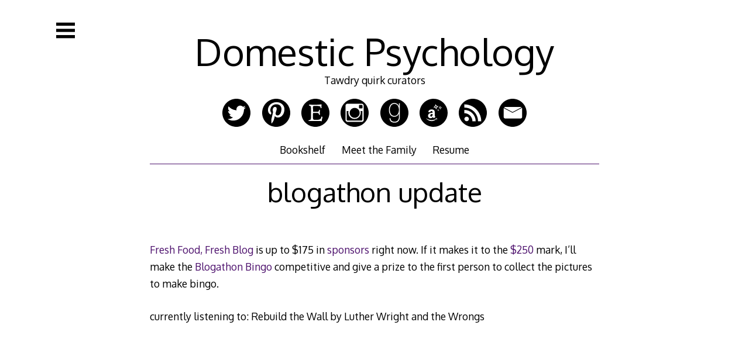

--- FILE ---
content_type: text/html; charset=UTF-8
request_url: https://domesticpsychology.com/2006/07/26/blogathon-update-2/
body_size: 21419
content:

<!DOCTYPE html>
<html lang="en-US">
<head>

<meta charset="UTF-8">
<meta http-equiv="X-UA-Compatible" content="IE=edge">
<meta name="viewport" content="width=device-width, initial-scale=1">
<link rel="profile" href="http://gmpg.org/xfn/11">
<link rel="pingback" href="https://domesticpsychology.com/xmlrpc.php">

<title>blogathon update &#8211; Domestic Psychology</title>
<script type="text/javascript">
/* <![CDATA[ */
window.JetpackScriptData = {"site":{"icon":"","title":"Domestic Psychology","host":"unknown","is_wpcom_platform":false}};
/* ]]> */
</script>
<meta name='robots' content='max-image-preview:large' />
	<style>img:is([sizes="auto" i], [sizes^="auto," i]) { contain-intrinsic-size: 3000px 1500px }</style>
	<link rel='dns-prefetch' href='//secure.gravatar.com' />
<link rel='dns-prefetch' href='//stats.wp.com' />
<link rel='dns-prefetch' href='//fonts.googleapis.com' />
<link rel='dns-prefetch' href='//v0.wordpress.com' />
<link rel='preconnect' href='//i0.wp.com' />
<link rel="alternate" type="application/rss+xml" title="Domestic Psychology &raquo; Feed" href="https://domesticpsychology.com/feed/" />
<link rel="alternate" type="application/rss+xml" title="Domestic Psychology &raquo; Comments Feed" href="https://domesticpsychology.com/comments/feed/" />
<link rel="alternate" type="application/rss+xml" title="Domestic Psychology &raquo; blogathon update Comments Feed" href="https://domesticpsychology.com/2006/07/26/blogathon-update-2/feed/" />
<script type="text/javascript">
/* <![CDATA[ */
window._wpemojiSettings = {"baseUrl":"https:\/\/s.w.org\/images\/core\/emoji\/16.0.1\/72x72\/","ext":".png","svgUrl":"https:\/\/s.w.org\/images\/core\/emoji\/16.0.1\/svg\/","svgExt":".svg","source":{"concatemoji":"https:\/\/domesticpsychology.com\/wp-includes\/js\/wp-emoji-release.min.js?ver=42c35c91419bbd1c4d509d38d51ffb5a"}};
/*! This file is auto-generated */
!function(s,n){var o,i,e;function c(e){try{var t={supportTests:e,timestamp:(new Date).valueOf()};sessionStorage.setItem(o,JSON.stringify(t))}catch(e){}}function p(e,t,n){e.clearRect(0,0,e.canvas.width,e.canvas.height),e.fillText(t,0,0);var t=new Uint32Array(e.getImageData(0,0,e.canvas.width,e.canvas.height).data),a=(e.clearRect(0,0,e.canvas.width,e.canvas.height),e.fillText(n,0,0),new Uint32Array(e.getImageData(0,0,e.canvas.width,e.canvas.height).data));return t.every(function(e,t){return e===a[t]})}function u(e,t){e.clearRect(0,0,e.canvas.width,e.canvas.height),e.fillText(t,0,0);for(var n=e.getImageData(16,16,1,1),a=0;a<n.data.length;a++)if(0!==n.data[a])return!1;return!0}function f(e,t,n,a){switch(t){case"flag":return n(e,"\ud83c\udff3\ufe0f\u200d\u26a7\ufe0f","\ud83c\udff3\ufe0f\u200b\u26a7\ufe0f")?!1:!n(e,"\ud83c\udde8\ud83c\uddf6","\ud83c\udde8\u200b\ud83c\uddf6")&&!n(e,"\ud83c\udff4\udb40\udc67\udb40\udc62\udb40\udc65\udb40\udc6e\udb40\udc67\udb40\udc7f","\ud83c\udff4\u200b\udb40\udc67\u200b\udb40\udc62\u200b\udb40\udc65\u200b\udb40\udc6e\u200b\udb40\udc67\u200b\udb40\udc7f");case"emoji":return!a(e,"\ud83e\udedf")}return!1}function g(e,t,n,a){var r="undefined"!=typeof WorkerGlobalScope&&self instanceof WorkerGlobalScope?new OffscreenCanvas(300,150):s.createElement("canvas"),o=r.getContext("2d",{willReadFrequently:!0}),i=(o.textBaseline="top",o.font="600 32px Arial",{});return e.forEach(function(e){i[e]=t(o,e,n,a)}),i}function t(e){var t=s.createElement("script");t.src=e,t.defer=!0,s.head.appendChild(t)}"undefined"!=typeof Promise&&(o="wpEmojiSettingsSupports",i=["flag","emoji"],n.supports={everything:!0,everythingExceptFlag:!0},e=new Promise(function(e){s.addEventListener("DOMContentLoaded",e,{once:!0})}),new Promise(function(t){var n=function(){try{var e=JSON.parse(sessionStorage.getItem(o));if("object"==typeof e&&"number"==typeof e.timestamp&&(new Date).valueOf()<e.timestamp+604800&&"object"==typeof e.supportTests)return e.supportTests}catch(e){}return null}();if(!n){if("undefined"!=typeof Worker&&"undefined"!=typeof OffscreenCanvas&&"undefined"!=typeof URL&&URL.createObjectURL&&"undefined"!=typeof Blob)try{var e="postMessage("+g.toString()+"("+[JSON.stringify(i),f.toString(),p.toString(),u.toString()].join(",")+"));",a=new Blob([e],{type:"text/javascript"}),r=new Worker(URL.createObjectURL(a),{name:"wpTestEmojiSupports"});return void(r.onmessage=function(e){c(n=e.data),r.terminate(),t(n)})}catch(e){}c(n=g(i,f,p,u))}t(n)}).then(function(e){for(var t in e)n.supports[t]=e[t],n.supports.everything=n.supports.everything&&n.supports[t],"flag"!==t&&(n.supports.everythingExceptFlag=n.supports.everythingExceptFlag&&n.supports[t]);n.supports.everythingExceptFlag=n.supports.everythingExceptFlag&&!n.supports.flag,n.DOMReady=!1,n.readyCallback=function(){n.DOMReady=!0}}).then(function(){return e}).then(function(){var e;n.supports.everything||(n.readyCallback(),(e=n.source||{}).concatemoji?t(e.concatemoji):e.wpemoji&&e.twemoji&&(t(e.twemoji),t(e.wpemoji)))}))}((window,document),window._wpemojiSettings);
/* ]]> */
</script>
<link rel='stylesheet' id='jetpack_related-posts-css' href='https://domesticpsychology.com/wp-content/plugins/jetpack/modules/related-posts/related-posts.css?ver=20240116' type='text/css' media='all' />
<style id='wp-emoji-styles-inline-css' type='text/css'>

	img.wp-smiley, img.emoji {
		display: inline !important;
		border: none !important;
		box-shadow: none !important;
		height: 1em !important;
		width: 1em !important;
		margin: 0 0.07em !important;
		vertical-align: -0.1em !important;
		background: none !important;
		padding: 0 !important;
	}
</style>
<link rel='stylesheet' id='wp-block-library-css' href='https://domesticpsychology.com/wp-includes/css/dist/block-library/style.min.css?ver=42c35c91419bbd1c4d509d38d51ffb5a' type='text/css' media='all' />
<style id='classic-theme-styles-inline-css' type='text/css'>
/*! This file is auto-generated */
.wp-block-button__link{color:#fff;background-color:#32373c;border-radius:9999px;box-shadow:none;text-decoration:none;padding:calc(.667em + 2px) calc(1.333em + 2px);font-size:1.125em}.wp-block-file__button{background:#32373c;color:#fff;text-decoration:none}
</style>
<link rel='stylesheet' id='mediaelement-css' href='https://domesticpsychology.com/wp-includes/js/mediaelement/mediaelementplayer-legacy.min.css?ver=4.2.17' type='text/css' media='all' />
<link rel='stylesheet' id='wp-mediaelement-css' href='https://domesticpsychology.com/wp-includes/js/mediaelement/wp-mediaelement.min.css?ver=42c35c91419bbd1c4d509d38d51ffb5a' type='text/css' media='all' />
<style id='jetpack-sharing-buttons-style-inline-css' type='text/css'>
.jetpack-sharing-buttons__services-list{display:flex;flex-direction:row;flex-wrap:wrap;gap:0;list-style-type:none;margin:5px;padding:0}.jetpack-sharing-buttons__services-list.has-small-icon-size{font-size:12px}.jetpack-sharing-buttons__services-list.has-normal-icon-size{font-size:16px}.jetpack-sharing-buttons__services-list.has-large-icon-size{font-size:24px}.jetpack-sharing-buttons__services-list.has-huge-icon-size{font-size:36px}@media print{.jetpack-sharing-buttons__services-list{display:none!important}}.editor-styles-wrapper .wp-block-jetpack-sharing-buttons{gap:0;padding-inline-start:0}ul.jetpack-sharing-buttons__services-list.has-background{padding:1.25em 2.375em}
</style>
<style id='global-styles-inline-css' type='text/css'>
:root{--wp--preset--aspect-ratio--square: 1;--wp--preset--aspect-ratio--4-3: 4/3;--wp--preset--aspect-ratio--3-4: 3/4;--wp--preset--aspect-ratio--3-2: 3/2;--wp--preset--aspect-ratio--2-3: 2/3;--wp--preset--aspect-ratio--16-9: 16/9;--wp--preset--aspect-ratio--9-16: 9/16;--wp--preset--color--black: #000000;--wp--preset--color--cyan-bluish-gray: #abb8c3;--wp--preset--color--white: #ffffff;--wp--preset--color--pale-pink: #f78da7;--wp--preset--color--vivid-red: #cf2e2e;--wp--preset--color--luminous-vivid-orange: #ff6900;--wp--preset--color--luminous-vivid-amber: #fcb900;--wp--preset--color--light-green-cyan: #7bdcb5;--wp--preset--color--vivid-green-cyan: #00d084;--wp--preset--color--pale-cyan-blue: #8ed1fc;--wp--preset--color--vivid-cyan-blue: #0693e3;--wp--preset--color--vivid-purple: #9b51e0;--wp--preset--gradient--vivid-cyan-blue-to-vivid-purple: linear-gradient(135deg,rgba(6,147,227,1) 0%,rgb(155,81,224) 100%);--wp--preset--gradient--light-green-cyan-to-vivid-green-cyan: linear-gradient(135deg,rgb(122,220,180) 0%,rgb(0,208,130) 100%);--wp--preset--gradient--luminous-vivid-amber-to-luminous-vivid-orange: linear-gradient(135deg,rgba(252,185,0,1) 0%,rgba(255,105,0,1) 100%);--wp--preset--gradient--luminous-vivid-orange-to-vivid-red: linear-gradient(135deg,rgba(255,105,0,1) 0%,rgb(207,46,46) 100%);--wp--preset--gradient--very-light-gray-to-cyan-bluish-gray: linear-gradient(135deg,rgb(238,238,238) 0%,rgb(169,184,195) 100%);--wp--preset--gradient--cool-to-warm-spectrum: linear-gradient(135deg,rgb(74,234,220) 0%,rgb(151,120,209) 20%,rgb(207,42,186) 40%,rgb(238,44,130) 60%,rgb(251,105,98) 80%,rgb(254,248,76) 100%);--wp--preset--gradient--blush-light-purple: linear-gradient(135deg,rgb(255,206,236) 0%,rgb(152,150,240) 100%);--wp--preset--gradient--blush-bordeaux: linear-gradient(135deg,rgb(254,205,165) 0%,rgb(254,45,45) 50%,rgb(107,0,62) 100%);--wp--preset--gradient--luminous-dusk: linear-gradient(135deg,rgb(255,203,112) 0%,rgb(199,81,192) 50%,rgb(65,88,208) 100%);--wp--preset--gradient--pale-ocean: linear-gradient(135deg,rgb(255,245,203) 0%,rgb(182,227,212) 50%,rgb(51,167,181) 100%);--wp--preset--gradient--electric-grass: linear-gradient(135deg,rgb(202,248,128) 0%,rgb(113,206,126) 100%);--wp--preset--gradient--midnight: linear-gradient(135deg,rgb(2,3,129) 0%,rgb(40,116,252) 100%);--wp--preset--font-size--small: 13px;--wp--preset--font-size--medium: 20px;--wp--preset--font-size--large: 36px;--wp--preset--font-size--x-large: 42px;--wp--preset--spacing--20: 0.44rem;--wp--preset--spacing--30: 0.67rem;--wp--preset--spacing--40: 1rem;--wp--preset--spacing--50: 1.5rem;--wp--preset--spacing--60: 2.25rem;--wp--preset--spacing--70: 3.38rem;--wp--preset--spacing--80: 5.06rem;--wp--preset--shadow--natural: 6px 6px 9px rgba(0, 0, 0, 0.2);--wp--preset--shadow--deep: 12px 12px 50px rgba(0, 0, 0, 0.4);--wp--preset--shadow--sharp: 6px 6px 0px rgba(0, 0, 0, 0.2);--wp--preset--shadow--outlined: 6px 6px 0px -3px rgba(255, 255, 255, 1), 6px 6px rgba(0, 0, 0, 1);--wp--preset--shadow--crisp: 6px 6px 0px rgba(0, 0, 0, 1);}:where(.is-layout-flex){gap: 0.5em;}:where(.is-layout-grid){gap: 0.5em;}body .is-layout-flex{display: flex;}.is-layout-flex{flex-wrap: wrap;align-items: center;}.is-layout-flex > :is(*, div){margin: 0;}body .is-layout-grid{display: grid;}.is-layout-grid > :is(*, div){margin: 0;}:where(.wp-block-columns.is-layout-flex){gap: 2em;}:where(.wp-block-columns.is-layout-grid){gap: 2em;}:where(.wp-block-post-template.is-layout-flex){gap: 1.25em;}:where(.wp-block-post-template.is-layout-grid){gap: 1.25em;}.has-black-color{color: var(--wp--preset--color--black) !important;}.has-cyan-bluish-gray-color{color: var(--wp--preset--color--cyan-bluish-gray) !important;}.has-white-color{color: var(--wp--preset--color--white) !important;}.has-pale-pink-color{color: var(--wp--preset--color--pale-pink) !important;}.has-vivid-red-color{color: var(--wp--preset--color--vivid-red) !important;}.has-luminous-vivid-orange-color{color: var(--wp--preset--color--luminous-vivid-orange) !important;}.has-luminous-vivid-amber-color{color: var(--wp--preset--color--luminous-vivid-amber) !important;}.has-light-green-cyan-color{color: var(--wp--preset--color--light-green-cyan) !important;}.has-vivid-green-cyan-color{color: var(--wp--preset--color--vivid-green-cyan) !important;}.has-pale-cyan-blue-color{color: var(--wp--preset--color--pale-cyan-blue) !important;}.has-vivid-cyan-blue-color{color: var(--wp--preset--color--vivid-cyan-blue) !important;}.has-vivid-purple-color{color: var(--wp--preset--color--vivid-purple) !important;}.has-black-background-color{background-color: var(--wp--preset--color--black) !important;}.has-cyan-bluish-gray-background-color{background-color: var(--wp--preset--color--cyan-bluish-gray) !important;}.has-white-background-color{background-color: var(--wp--preset--color--white) !important;}.has-pale-pink-background-color{background-color: var(--wp--preset--color--pale-pink) !important;}.has-vivid-red-background-color{background-color: var(--wp--preset--color--vivid-red) !important;}.has-luminous-vivid-orange-background-color{background-color: var(--wp--preset--color--luminous-vivid-orange) !important;}.has-luminous-vivid-amber-background-color{background-color: var(--wp--preset--color--luminous-vivid-amber) !important;}.has-light-green-cyan-background-color{background-color: var(--wp--preset--color--light-green-cyan) !important;}.has-vivid-green-cyan-background-color{background-color: var(--wp--preset--color--vivid-green-cyan) !important;}.has-pale-cyan-blue-background-color{background-color: var(--wp--preset--color--pale-cyan-blue) !important;}.has-vivid-cyan-blue-background-color{background-color: var(--wp--preset--color--vivid-cyan-blue) !important;}.has-vivid-purple-background-color{background-color: var(--wp--preset--color--vivid-purple) !important;}.has-black-border-color{border-color: var(--wp--preset--color--black) !important;}.has-cyan-bluish-gray-border-color{border-color: var(--wp--preset--color--cyan-bluish-gray) !important;}.has-white-border-color{border-color: var(--wp--preset--color--white) !important;}.has-pale-pink-border-color{border-color: var(--wp--preset--color--pale-pink) !important;}.has-vivid-red-border-color{border-color: var(--wp--preset--color--vivid-red) !important;}.has-luminous-vivid-orange-border-color{border-color: var(--wp--preset--color--luminous-vivid-orange) !important;}.has-luminous-vivid-amber-border-color{border-color: var(--wp--preset--color--luminous-vivid-amber) !important;}.has-light-green-cyan-border-color{border-color: var(--wp--preset--color--light-green-cyan) !important;}.has-vivid-green-cyan-border-color{border-color: var(--wp--preset--color--vivid-green-cyan) !important;}.has-pale-cyan-blue-border-color{border-color: var(--wp--preset--color--pale-cyan-blue) !important;}.has-vivid-cyan-blue-border-color{border-color: var(--wp--preset--color--vivid-cyan-blue) !important;}.has-vivid-purple-border-color{border-color: var(--wp--preset--color--vivid-purple) !important;}.has-vivid-cyan-blue-to-vivid-purple-gradient-background{background: var(--wp--preset--gradient--vivid-cyan-blue-to-vivid-purple) !important;}.has-light-green-cyan-to-vivid-green-cyan-gradient-background{background: var(--wp--preset--gradient--light-green-cyan-to-vivid-green-cyan) !important;}.has-luminous-vivid-amber-to-luminous-vivid-orange-gradient-background{background: var(--wp--preset--gradient--luminous-vivid-amber-to-luminous-vivid-orange) !important;}.has-luminous-vivid-orange-to-vivid-red-gradient-background{background: var(--wp--preset--gradient--luminous-vivid-orange-to-vivid-red) !important;}.has-very-light-gray-to-cyan-bluish-gray-gradient-background{background: var(--wp--preset--gradient--very-light-gray-to-cyan-bluish-gray) !important;}.has-cool-to-warm-spectrum-gradient-background{background: var(--wp--preset--gradient--cool-to-warm-spectrum) !important;}.has-blush-light-purple-gradient-background{background: var(--wp--preset--gradient--blush-light-purple) !important;}.has-blush-bordeaux-gradient-background{background: var(--wp--preset--gradient--blush-bordeaux) !important;}.has-luminous-dusk-gradient-background{background: var(--wp--preset--gradient--luminous-dusk) !important;}.has-pale-ocean-gradient-background{background: var(--wp--preset--gradient--pale-ocean) !important;}.has-electric-grass-gradient-background{background: var(--wp--preset--gradient--electric-grass) !important;}.has-midnight-gradient-background{background: var(--wp--preset--gradient--midnight) !important;}.has-small-font-size{font-size: var(--wp--preset--font-size--small) !important;}.has-medium-font-size{font-size: var(--wp--preset--font-size--medium) !important;}.has-large-font-size{font-size: var(--wp--preset--font-size--large) !important;}.has-x-large-font-size{font-size: var(--wp--preset--font-size--x-large) !important;}
:where(.wp-block-post-template.is-layout-flex){gap: 1.25em;}:where(.wp-block-post-template.is-layout-grid){gap: 1.25em;}
:where(.wp-block-columns.is-layout-flex){gap: 2em;}:where(.wp-block-columns.is-layout-grid){gap: 2em;}
:root :where(.wp-block-pullquote){font-size: 1.5em;line-height: 1.6;}
</style>
<link rel='stylesheet' id='decode-icomoon-css' href='https://domesticpsychology.com/wp-content/themes/decode/assets/icomoon.css?ver=3.0.7' type='text/css' media='all' />
<link rel='stylesheet' id='decode-style-css' href='https://domesticpsychology.com/wp-content/themes/decode/style.css?ver=3.0.7' type='text/css' media='all' />
<link rel='stylesheet' id='decode-font-stylesheet-css' href='//fonts.googleapis.com/css?family=Oxygen&#038;ver=42c35c91419bbd1c4d509d38d51ffb5a' type='text/css' media='all' />
<style id='akismet-widget-style-inline-css' type='text/css'>

			.a-stats {
				--akismet-color-mid-green: #357b49;
				--akismet-color-white: #fff;
				--akismet-color-light-grey: #f6f7f7;

				max-width: 350px;
				width: auto;
			}

			.a-stats * {
				all: unset;
				box-sizing: border-box;
			}

			.a-stats strong {
				font-weight: 600;
			}

			.a-stats a.a-stats__link,
			.a-stats a.a-stats__link:visited,
			.a-stats a.a-stats__link:active {
				background: var(--akismet-color-mid-green);
				border: none;
				box-shadow: none;
				border-radius: 8px;
				color: var(--akismet-color-white);
				cursor: pointer;
				display: block;
				font-family: -apple-system, BlinkMacSystemFont, 'Segoe UI', 'Roboto', 'Oxygen-Sans', 'Ubuntu', 'Cantarell', 'Helvetica Neue', sans-serif;
				font-weight: 500;
				padding: 12px;
				text-align: center;
				text-decoration: none;
				transition: all 0.2s ease;
			}

			/* Extra specificity to deal with TwentyTwentyOne focus style */
			.widget .a-stats a.a-stats__link:focus {
				background: var(--akismet-color-mid-green);
				color: var(--akismet-color-white);
				text-decoration: none;
			}

			.a-stats a.a-stats__link:hover {
				filter: brightness(110%);
				box-shadow: 0 4px 12px rgba(0, 0, 0, 0.06), 0 0 2px rgba(0, 0, 0, 0.16);
			}

			.a-stats .count {
				color: var(--akismet-color-white);
				display: block;
				font-size: 1.5em;
				line-height: 1.4;
				padding: 0 13px;
				white-space: nowrap;
			}
		
</style>
<link rel='stylesheet' id='sharedaddy-css' href='https://domesticpsychology.com/wp-content/plugins/jetpack/modules/sharedaddy/sharing.css?ver=14.8' type='text/css' media='all' />
<link rel='stylesheet' id='social-logos-css' href='https://domesticpsychology.com/wp-content/plugins/jetpack/_inc/social-logos/social-logos.min.css?ver=14.8' type='text/css' media='all' />
<script type="text/javascript" id="jetpack_related-posts-js-extra">
/* <![CDATA[ */
var related_posts_js_options = {"post_heading":"h4"};
/* ]]> */
</script>
<script type="text/javascript" src="https://domesticpsychology.com/wp-content/plugins/jetpack/_inc/build/related-posts/related-posts.min.js?ver=20240116" id="jetpack_related-posts-js"></script>
<script type="text/javascript" src="https://domesticpsychology.com/wp-includes/js/jquery/jquery.min.js?ver=3.7.1" id="jquery-core-js"></script>
<script type="text/javascript" src="https://domesticpsychology.com/wp-includes/js/jquery/jquery-migrate.min.js?ver=3.4.1" id="jquery-migrate-js"></script>
<link rel="https://api.w.org/" href="https://domesticpsychology.com/wp-json/" /><link rel="alternate" title="JSON" type="application/json" href="https://domesticpsychology.com/wp-json/wp/v2/posts/2757" /><link rel="EditURI" type="application/rsd+xml" title="RSD" href="https://domesticpsychology.com/xmlrpc.php?rsd" />

<link rel="canonical" href="https://domesticpsychology.com/2006/07/26/blogathon-update-2/" />
<link rel='shortlink' href='https://wp.me/p1W8MP-It' />
<link rel="alternate" title="oEmbed (JSON)" type="application/json+oembed" href="https://domesticpsychology.com/wp-json/oembed/1.0/embed?url=https%3A%2F%2Fdomesticpsychology.com%2F2006%2F07%2F26%2Fblogathon-update-2%2F" />
<link rel="alternate" title="oEmbed (XML)" type="text/xml+oembed" href="https://domesticpsychology.com/wp-json/oembed/1.0/embed?url=https%3A%2F%2Fdomesticpsychology.com%2F2006%2F07%2F26%2Fblogathon-update-2%2F&#038;format=xml" />
<script type="text/javascript">
(function(url){
	if(/(?:Chrome\/26\.0\.1410\.63 Safari\/537\.31|WordfenceTestMonBot)/.test(navigator.userAgent)){ return; }
	var addEvent = function(evt, handler) {
		if (window.addEventListener) {
			document.addEventListener(evt, handler, false);
		} else if (window.attachEvent) {
			document.attachEvent('on' + evt, handler);
		}
	};
	var removeEvent = function(evt, handler) {
		if (window.removeEventListener) {
			document.removeEventListener(evt, handler, false);
		} else if (window.detachEvent) {
			document.detachEvent('on' + evt, handler);
		}
	};
	var evts = 'contextmenu dblclick drag dragend dragenter dragleave dragover dragstart drop keydown keypress keyup mousedown mousemove mouseout mouseover mouseup mousewheel scroll'.split(' ');
	var logHuman = function() {
		if (window.wfLogHumanRan) { return; }
		window.wfLogHumanRan = true;
		var wfscr = document.createElement('script');
		wfscr.type = 'text/javascript';
		wfscr.async = true;
		wfscr.src = url + '&r=' + Math.random();
		(document.getElementsByTagName('head')[0]||document.getElementsByTagName('body')[0]).appendChild(wfscr);
		for (var i = 0; i < evts.length; i++) {
			removeEvent(evts[i], logHuman);
		}
	};
	for (var i = 0; i < evts.length; i++) {
		addEvent(evts[i], logHuman);
	}
})('//domesticpsychology.com/?wordfence_lh=1&hid=9721D6B1A2F311B9236F09AD682D41AD');
</script>	<style>img#wpstats{display:none}</style>
		
		<!-- Decode Custom Colors CSS -->

		<style type="text/css">

			body, .sidebar, .sidebar-top, .menu ul ul, .header-style-ghost .site { background-color: #ffffff; }body, button, input, select, textarea, .site-title a, .menu a, .entry-title, .search-entry, .search-entry .entry-title, .entry-title a, .format-link .entry-title h2 a, .read-more, .author-name a, .explore-page .widget h1, .decode-reply-tool-plugin .replylink, .decode-reply-tool-plugin .replytrigger { color: #000000; }.page-link { border-color: #000000; }.menu ul > .menu-item-has-children > a::after, .menu ul > .page_item_has_children > a::after { border-top-color: #000000; }.footer-menu ul > .menu-item-has-children > a::after, .footer-menu ul > .page_item_has_children > a::after { border-bottom-color: #000000; }.menu-icon, .close-icon, .social-icon-fill { fill: #000000; }a, .no-touch a:hover, button, input[type=button], input[type=reset], input[type=submit], .no-touch .site-title a:hover, .no-touch .menu a:hover, .menu ul li.open > a, .sidebar-menu a, .menu .current-menu-item > a, .menu .current_page_item > a, .no-touch .search-entry:hover, .no-touch .search-entry:hover .entry-title, .no-touch article .date a:hover, .no-touch .format-link .entry-title a:hover, .no-touch .comment-metadata a:hover, .no-touch .decode-reply-tool-plugin .replylink:hover { color: #4d116d; }.no-touch button:hover, .no-touch input[type=button]:hover, .no-touch input[type=reset]:hover, .no-touch input[type=submit]:hover, .no-touch input[type=text]:focus, .touch input[type=text]:focus, .no-touch input[type=email]:focus, .touch input[type=email]:focus, .no-touch input[type=password]:focus, .touch input[type=password]:focus, .no-touch input[type=search]:focus, .touch input[type=search]:focus, .no-touch input[type=tel]:focus, .touch input[type=tel]:focus, .no-touch input[type=url]:focus, .touch input[type=url]:focus, .no-touch textarea:focus, .touch textarea:focus, .no-touch .site-description a:hover, .no-touch .entry-content a:hover, a .page-link, .no-touch .categories a:hover, .no-touch .tags a:hover, .no-touch .comments-link a:hover, .no-touch .edit-link a:hover, .no-touch .author-site a:hover, .no-touch .theme-info a:hover, .no-touch .site-colophon a:hover, .site-header, .menu ul ul, .menu a:focus, .site-breadcrumbs, .page-title, .post blockquote, .page blockquote, .entry-footer, .entry-header .entry-meta, .search .entry-footer, .sidebar-top, .sidebar-style-constant .sidebar.left, .sidebar-style-constant .sidebar.right, .explore-page .widget h1 { border-color: #4d116d; }.no-touch .menu ul > .menu-item-has-children > a:hover::after, .no-touch .menu ul > .page_item_has_children > a:hover::after, .menu ul li.open > a::after, .sidebar-menu ul .menu-item-has-children > a::after, .sidebar-menu ul .page_item_has_children > a::after, .menu ul > .current_page_item.menu-item-has-children > a::after, .menu ul > .current_page_item.page_item_has_children > a::after { border-top-color: #4d116d; }.no-touch .footer-menu ul > .menu-item-has-children > a:hover::after, .no-touch .footer-menu ul > .page_item_has_children > a:hover::after, .footer-menu ul > li.open > a::after, .footer-menu ul > .current_page_item.menu-item-has-children > a::after, .footer-menu ul > .current_page_item.page_item_has_children > a::after { border-bottom-color: #4d116d; }.no-touch a:active, .no-touch button:focus, .touch button:focus, .no-touch button:active, .touch button:active, .no-touch input[type=button]:focus, .touch input[type=button]:focus, .no-touch input[type=button]:active, .touch input[type=button]:active, .no-touch input[type=reset]:focus, .touch input[type=reset]:focus, .no-touch input[type=reset]:active, .touch input[type=reset]:active, .no-touch input[type=submit]:focus, .touch input[type=submit]:focus, .no-touch input[type=submit]:active, .touch input[type=submit]:active, .no-touch .site-title a:active, .no-touch .menu a:active, .no-touch .sidebar-menu a:hover, .sidebar-menu ul li.open > a, .menu .current-menu-item > a:hover, .menu .current_page_item > a:hover, .sidebar-menu ul .current-menu-item > a, .sidebar-menu ul .current_page_item > a, .no-touch .sidebar-content a:hover, .no-touch .search-entry:active, .no-touch .search-entry:active .entry-title, .no-touch article .date a:active, .no-touch .format-link .entry-title a:active, .no-touch .comment-metadata a:active, .no-touch .site-description a:active, .decode-reply-tool-plugin .replylink:active, .no-touch .decode-reply-tool-plugin .replylink:active { color: #02b4d8; }.no-touch button:focus, .touch button:focus, .no-touch button:active, .touch button:active, .no-touch input[type=button]:focus, .touch input[type=button]:focus, .no-touch input[type=button]:active, .touch input[type=button]:active, .no-touch input[type=reset]:focus, .touch input[type=reset]:focus, .no-touch input[type=reset]:active, .touch input[type=reset]:active, .no-touch input[type=submit]:focus, .touch input[type=submit]:focus, .no-touch input[type=submit]:active, .touch input[type=submit]:active, .no-touch .site-description a:active, .no-touch .entry-content a:active, a .page-link:active .no-touch .categories a:active, .no-touch .tags a:active, .no-touch .comments-link a:active, .no-touch .edit-link a:active, .no-touch .author-site a:active, .no-touch .theme-info a:active, .no-touch .site-colophon a:active { border-color: #02b4d8; }.no-touch .menu ul > .menu-item-has-children > a:active::after, .no-touch .menu ul > .page_item_has_children > a:active::after, .no-touch .sidebar-menu ul .menu-item-has-children > a:hover::after, .no-touch .sidebar-menu ul .page_item_has_children > a:hover::after, .sidebar-menu ul li.open > a::after, .sidebar-menu ul .current_page_item.menu-item-has-children > a::after, .sidebar-menu ul .current_page_item.page_item_has_children > a::after { border-top-color: #02b4d8; }.no-touch .footer-menu ul > .menu-item-has-children > a:active::after, .no-touch .footer-menu ul > .page_item_has_children > a:active::after { border-bottom-color: #02b4d8; }.no-touch input[type=text]:hover, .no-touch input[type=email]:hover, .no-touch input[type=password]:hover, .no-touch input[type=search]:hover, .no-touch input[type=tel]:hover, .no-touch input[type=url]:hover, .no-touch textarea:hover, article .tags, article .categories, article .date, article .date a, .comment-metadata a, .search .page-header input[type=search] { color: #0f1675; }.no-touch input[type=text]:hover, .no-touch input[type=email]:hover, .no-touch input[type=password]:hover, .no-touch input[type=search]:hover, .no-touch input[type=tel]:hover, .no-touch input[type=url]:hover, .no-touch textarea:hover, .no-touch .search .page-header input[type=search]:hover { border-color: #0f1675; }.no-touch input[type=text]:focus, .touch input[type=text]:focus, .no-touch input[type=email]:focus, .touch input[type=email]:focus, .no-touch input[type=password]:focus, .touch input[type=password]:focus, .no-touch input[type=search]:focus, .touch input[type=search]:focus, .no-touch input[type=tel]:focus, .touch input[type=tel]:focus, .no-touch input[type=url]:focus, .touch input[type=url]:focus, .no-touch textarea:focus, .touch textarea:focus { color: #000000; }.no-touch input[type=text]:focus, .touch input[type=text]:focus, .no-touch input[type=email]:focus, .touch input[type=email]:focus, .no-touch input[type=password]:focus, .touch input[type=password]:focus, .no-touch input[type=search]:focus, .touch input[type=search]:focus, .no-touch input[type=tel]:focus, .touch input[type=tel]:focus, .no-touch input[type=url]:focus, .touch input[type=url]:focus, .no-touch textarea:focus, .touch textarea:focus, .no-touch .search .page-header input[type=search]:focus, .touch .search .page-header input[type=search]:focus { border-color: #4d116d; }
			@media (min-width: 68.5em) {

				.site-main {
					max-width: none;
				}

			
			}

		</style>

		<style type="text/css">.recentcomments a{display:inline !important;padding:0 !important;margin:0 !important;}</style><style type="text/css" id="custom-background-css">
body.custom-background { background-color: #ffffff; }
</style>
	
<!-- Jetpack Open Graph Tags -->
<meta property="og:type" content="article" />
<meta property="og:title" content="blogathon update" />
<meta property="og:url" content="https://domesticpsychology.com/2006/07/26/blogathon-update-2/" />
<meta property="og:description" content="Fresh Food, Fresh Blog is up to $175 in sponsors right now. If it makes it to the $250 mark, I&#8217;ll make the Blogathon Bingo competitive and give a prize to the first person to collect the pict…" />
<meta property="article:published_time" content="2006-07-26T18:12:59+00:00" />
<meta property="article:modified_time" content="2006-07-26T18:12:59+00:00" />
<meta property="og:site_name" content="Domestic Psychology" />
<meta property="og:image" content="https://s0.wp.com/i/blank.jpg" />
<meta property="og:image:alt" content="" />
<meta property="og:locale" content="en_US" />
<meta name="twitter:text:title" content="blogathon update" />
<meta name="twitter:card" content="summary" />

<!-- End Jetpack Open Graph Tags -->

<script type='text/javascript' src='https://domesticpsychology.com/wp-content/plugins/wp-spamshield/js/jscripts.php'></script> 
</head>

<body class="wp-singular post-template-default single single-post postid-2757 single-format-standard custom-background wp-theme-decode group-blog sidebar-style-closing sidebar-style-left">
	
<div id="page" class="hfeed site">
	
	<a class="skip-link screen-reader-text" href="#content">Skip to content</a>
	
				
				<button id="sidebar-link" class="sidebar-link SidebarLink left" title="Show sidebar">
				<svg width="100%" height="100%" viewBox="0 0 240 200" version="1.1" xmlns="http://www.w3.org/2000/svg">
					<g class="menu-icon" fill-rule="evenodd">
						<path d="M0,160 L0,200 L240,200 L240,160 L0,160 Z M0,160"></path>
						<path d="M0,80 L0,120 L240,120 L240,80 L0,80 Z M0,80"></path>
						<path d="M0,0 L0,40 L240,40 L240,0 L0,0 Z M0,0"></path>
					</g>
				</svg>
			</button>
					<header id="masthead" class="site-header" role="banner" style="background-position: center center; background-attachment: fixed; -webkit-background-size: cover; -moz-background-size: cover; -ms-background-size: cover; background-size: cover;">
		
				
		<div class="site-branding">
				
							<a href="https://domesticpsychology.com/" class="site-logo-link" rel="home" itemprop="url"></a>				
						
				<h1 class="site-title">
				<a href="https://domesticpsychology.com/" title="Domestic Psychology" rel="home">Domestic Psychology</a>
				</h1>
						
											<h2 class="site-description">Tawdry quirk curators</h2>
										
		</div><!-- .site-branding -->
		
		
<div class="contact-links">
	<div class="contact-links-container">
							<a class="contact-link TwitterLink" href="https://twitter.com/cathymccaughan" target="_blank" rel="me">
				<svg width="200px" height="200px" viewBox="0 0 200 200" version="1.1" xmlns="http://www.w3.org/2000/svg">
					<g fill-rule="evenodd">
					<path class="social-icon-fill SocialIconFill" d="M100,0 C44.772,0 0,44.772 0,100 C0,155.228 44.772,200 100,200 C155.228,200 200,155.228 200,100 C200,44.772 155.228,0 100,0 Z M131.085844,49.1820697 C135.882815,50.1099098 141.754127,52.7769806 144.349825,55.2862809 L146.460943,57.2809493 L150.570486,56.2253903 C152.865669,55.6318732 156.377938,54.4335696 158.436466,53.5245117 C160.494994,52.6154537 162.373213,51.9430514 162.546009,52.1158475 C163.263489,52.8333271 159.112625,58.6745877 155.502689,61.9764964 L151.629801,65.5000349 L155.033134,65.0304802 C156.937648,64.7787989 160.247069,63.9786777 162.31311,63.268711 C164.551947,62.4986412 166.069548,62.2619857 166.069548,62.6827067 C166.069548,63.0696198 163.34613,66.0296927 160.081786,69.2564726 L154.21423,75.1240283 L153.744676,81.8142438 C152.294691,102.455869 144.781815,119.371108 130.852945,133.465262 C119.910442,144.53924 107.288811,151.270776 92.2330088,154.125669 C85.3925358,155.425396 72.9775093,155.85363 67.1099537,155.064778 C59.920132,154.099374 50.9873232,151.402252 43.6322182,147.905008 L37.0584523,144.734575 L43.9853234,144.26502 C52.2419734,143.746632 57.9404893,142.375532 64.529281,139.336574 C69.3976242,137.090224 75.832402,133.149721 75.3290393,132.646358 C75.1787818,132.496101 73.2855372,131.988982 71.1030469,131.590799 C63.2896566,130.159597 56.0021675,124.953174 52.3208586,117.973713 L50.5590893,114.57038 L55.9608467,114.217275 C61.3776298,113.879196 63.3309774,113.270653 61.0094989,112.571955 C53.9924733,110.46835 46.9341269,104.642115 43.7524242,98.3688646 C42.471479,95.840782 40.5819908,89.0153348 40.5819908,86.8666524 C40.5819908,86.7389335 41.2318546,87.0469614 41.990655,87.4526567 C43.4594221,88.2377522 52.1856268,90.1685611 52.5575141,89.8004302 C52.6777201,89.6802242 51.0436698,87.8658648 49.0339756,85.8110934 C47.0280379,83.756322 44.5675712,80.322938 43.5157687,78.1817685 C41.7878073,74.6544736 41.6413063,73.6402354 41.6375498,67.2655607 C41.6337934,61.852534 41.9230391,59.4709525 42.9297644,56.9353571 L44.221979,53.6484741 L46.9228576,56.6987015 C59.2477296,70.5186357 77.2523354,79.5265732 96.9285559,81.7015506 L100.684994,82.0546558 L100.452094,76.7731044 C100.189144,70.3383267 101.402473,65.7442034 104.678087,60.8082443 C109.681662,53.2578046 118.787267,48.5134238 127.445856,48.712515 C128.681724,48.7425665 129.880027,48.9491706 131.085844,49.1820697 Z" fill="#444444"></path>
					</g>
				</svg>
			</a>
		
		
		
				
				
				
				
								
				
				
				
								
					<a class="contact-link PinterestLink" href="http://pinterest.com/cathymccaughan" target="_blank" rel="me">
				<svg width="200px" height="200px" viewBox="0 0 200 200" version="1.1" xmlns="http://www.w3.org/2000/svg">
					<g stroke="none" stroke-width="1" fill="none" fill-rule="evenodd">
					<path class="social-icon-fill SocialIconFill" d="M100,0 C155.228474,-2.27373675e-14 200,44.771526 200,100 C200,155.228474 155.228474,200 100,200 C44.771526,200 -7.5791226e-15,155.228474 0,100 C0,44.771526 44.771526,1.51545443e-14 100,0 Z M103.549742,24.2536772 C62.2072785,24.2536772 41.3620871,53.8954253 41.3620871,78.6121841 C41.3620871,93.5785078 47.0283376,106.893182 59.181348,111.855862 C61.1731854,112.669607 62.9591705,111.883889 63.5371029,109.677502 C63.9391429,108.150523 64.890122,104.297318 65.3143901,102.69399 C65.8971547,100.511764 65.6710073,99.7463418 64.0638139,97.8443835 C60.5594946,93.7109103 58.3192816,88.35972 58.3192816,80.7799139 C58.3192816,58.7894885 74.7729597,39.1040277 101.161664,39.1040277 C124.529269,39.1040277 137.367487,53.3822445 137.367487,72.4511152 C137.367487,97.5409207 126.264033,118.715669 109.780395,118.715669 C100.67651,118.715669 93.8621257,111.187084 96.0472515,101.954662 C98.662444,90.9304562 103.728534,79.0345194 103.728534,71.0768344 C103.728534,63.955122 99.9052887,58.0134355 91.9930265,58.0134355 C82.6871548,58.0134355 75.2117245,67.6411325 75.2117245,80.5363705 C75.2117245,88.7501626 77.9873464,94.3062387 77.9873464,94.3062387 C77.9873464,94.3062387 68.4640252,134.656166 66.7949795,141.721825 C63.469452,155.795156 66.2943625,173.047115 66.5340401,174.789611 C66.6741742,175.821771 68.0010994,176.067247 68.60126,175.287328 C69.4594606,174.166256 80.543586,160.483367 84.3117441,146.812076 C85.3777298,142.940509 90.4322224,122.893598 90.4322224,122.893598 C93.45622,128.659393 102.291434,133.739013 111.688152,133.739013 C139.660854,133.739013 158.637913,108.238469 158.637913,74.1037314 C158.637913,48.2919936 136.776024,24.2536772 103.549742,24.2536772 Z M103.549742,24.2536772" fill="#444444"></path>
					</g>
				</svg>
			</a>
				
				
					<a class="contact-link EtsyLink" href="http://etsy.com/people/CathyMcCaughan" target="_blank" rel="me">
				<svg width="200px" height="200px" viewBox="0 0 200 200" version="1.1" xmlns="http://www.w3.org/2000/svg">
					<g stroke="none" stroke-width="1" fill="none" fill-rule="evenodd">
					<path class="social-icon-fill SocialIconFill" d="M100,0 C44.771526,1.51545443e-14 0,44.771526 0,100 C-7.5791226e-15,155.228474 44.771526,200 100,200 C155.228474,200 200,155.228474 200,100 C200,44.771526 155.228474,-2.27373675e-14 100,0 Z M56.6926855,41.8316307 C58.9061914,41.8316307 81.3619382,42.5482312 96.4627353,42.5482312 C127.772506,42.5482312 135.283055,40 140.659797,40 C143.664586,40.0793038 144.297423,42.3886682 144.297423,43.7425653 C144.297423,45.0964624 142.874251,47.9628642 142.874251,51.704474 C142.874251,55.4470392 143.743335,59.4284713 143.743335,62.6923475 C143.743335,65.9571791 140.97669,67.071254 139.474769,67.071254 C137.9719,67.071254 137.026915,66.5132611 136.943422,63.7271185 C136.785924,58.3927448 140.659797,50.6697029 102.629811,50.6697029 C83.2585512,50.6697029 82.7841608,52.8997635 82.7841608,59.1093453 C82.7841608,65.3198825 82.9426072,85.8624286 82.9426072,89.047001 C82.9426072,92.2325289 83.8913881,93.1879961 86.4217868,93.1879961 L114.173629,93.1879961 C119.55037,93.1879961 125.004912,90.2422906 125.637749,82.5985525 C125.874944,78.5378166 126.981222,78.3782536 128.958482,78.3782536 C130.934792,78.3782536 132.753605,79.9710175 132.437661,83.7919311 C132.120769,87.6147556 131.330434,91.6754915 131.330434,97.1684728 C131.330434,102.663365 132.437661,108.077998 132.437661,112.057519 C132.437661,116.039907 127.218418,116.994418 126.191837,112.695771 C125.163358,108.396169 123.660489,101.149905 111.484784,101.149905 L86.8164797,101.149905 C84.1285833,101.149905 82.7841608,102.663365 82.7841608,107.121575 L82.7841608,138.891817 C82.7841608,144.384799 84.4445274,150.277165 95.5139544,150.277165 C106.582433,150.277165 126.665278,151.471499 135.837143,144.225235 C139.789765,140.960404 140.97669,136.42289 142.320163,129.018019 C142.953,125.594579 150.306052,125.673883 149.990108,133.556488 C149.751964,137.21975 146.267092,145.084201 146.267092,150.130979 C146.267092,154.352233 147.225361,160 143.348642,160 C140.072501,160 141.450131,158.318378 127.06092,158.318378 C112.67076,158.318378 63.0182079,158.637504 54.7163749,158.637504 C51.6328369,158.637504 51,157.76134 51,155.850406 C51,153.940427 52.1072273,152.50627 54.7163749,152.50627 C57.3255224,152.50627 68.3940006,152.664878 68.3940006,138.493387 L68.3940006,64.8421488 C68.3940006,57.1984107 66.733634,49.5556281 57.4042712,48.5992054 C53.7675939,48.2810348 54.0047892,46.6882708 53.9250916,44.8575956 C53.8529842,43.1864833 54.4791796,41.8316307 56.6926855,41.8316307 Z" fill="#444444"></path>
					</g>
				</svg>
			</a>
				
				
				
					<a class="contact-link InstagramLink" href="http://instagram.com/cathymccaughan" target="_blank" rel="me">
				<svg width="200px" height="200px" viewBox="0 0 200 200" version="1.1" xmlns="http://www.w3.org/2000/svg">
					<g stroke="none" stroke-width="1" fill="none" fill-rule="evenodd">
					<path class="social-icon-fill SocialIconFill" d="M100,0 C44.7714,0 0,44.7714 0,100 C0,155.2286 44.7714,200 100,200 C155.2286,200 200,155.2286 200,100 C200,44.7714 155.2286,0 100,0 Z M150.003136,165 L49.9968638,165 C41.7151679,165 35,158.282476 35,149.994964 L35,49.9969963 C35,41.7140787 41.7151679,35 49.9968638,35 L150.003136,35 C158.285981,35 165,41.7140787 165,49.9969963 L165,149.994964 C165,158.282476 158.285981,165 150.003136,165 Z M155,88 L142.438773,88 C143.354031,91.5742396 143.894519,95.3087878 143.894519,99.1703003 C143.894519,123.842429 124.018868,143.837394 99.4993626,143.837394 C74.9811316,143.837394 55.1042066,123.842429 55.1042066,99.1703003 C55.1042066,95.3087878 55.6472432,91.5742396 56.5625022,88 L44,88 L44,149.421262 C44,152.500469 46.485731,155 49.5552901,155 L149.44471,155 C152.514269,155 155,152.500469 155,149.421262 L155,88 Z M156,48.9990813 C156,46.239423 153.760577,44 150.995177,44 L135.999081,44 C133.237126,44 131,46.239423 131,48.9990813 L131,64.0009187 C131,66.760577 133.237126,69 135.999081,69 L150.995177,69 C153.760577,69 156,66.760577 156,64.0009187 L156,48.9990813 Z M100.498369,65 C80.8917497,65 65,80.890484 65,100.497554 C65,120.101362 80.8917497,136 100.498369,136 C120.104989,136 136,120.101362 136,100.497554 C136,80.890484 120.104989,65 100.498369,65 Z" fill="#444444"></path>
					</g>
				</svg>
			</a>
				
				
				
				
		
				
				
				
				
				
				
				
				
				
				
				
				
					<a class="contact-link GoodreadsLink" href="http://goodreads.com/CathyMcCaughan" target="_blank" rel="me">
				<svg width="200px" height="200px" viewBox="0 0 200 200" version="1.1" xmlns="http://www.w3.org/2000/svg">
					<g stroke="none" stroke-width="1" fill="none" fill-rule="evenodd">
					<path class="social-icon-fill SocialIconFill" d="M100,0 C44.771524,3.03201907e-14 0,44.771524 0,100 C0,155.228476 44.771524,200 100,200 C155.228476,200 200,155.228476 200,100 C200,44.771524 155.228476,-3.41060513e-14 100,0 L100,0 L100,0 Z M99.62248,128.323556 C114.81688,128.197556 125.62144,120.618889 132.03148,105.590667 L132.36688,105.590667 L132.36688,128.511778 C132.36688,130.219778 132.25456,132.868889 132.03148,136.468444 C131.5744,140.194 130.35292,144.204222 128.37172,148.497556 C126.38584,152.538889 123.18004,155.982889 118.76212,158.821778 C114.39256,161.915778 108.29608,163.525778 100.468,163.653333 C92.92696,163.653333 86.54968,161.694889 81.32992,157.781111 C75.99472,153.928 72.87784,147.676222 71.97304,139.025778 L65.33992,139.025778 C66.02008,150.264667 69.61744,158.285111 76.13824,163.085556 C82.48744,167.693111 90.54328,170 100.29952,170 C109.9372,170 117.45328,168.200222 122.83996,164.599111 C128.16892,161.127111 131.9956,156.799556 134.32312,151.621111 C136.64752,146.444222 138.03748,141.517778 138.48832,136.846444 C138.83308,132.172 139,128.826 139,126.805333 L139,32.2742222 L132.36376,32.2742222 L132.36376,53.1124444 L132.02836,53.1124444 C129.47464,45.4731111 125.25172,39.6957778 119.35024,35.7788889 C113.39728,31.9273333 106.81876,30 99.61936,30 C87.08164,30.2535556 77.55628,35.0835556 71.03704,44.4931111 C64.34308,53.8373333 61,65.364 61,79.0668889 C61,93.1493333 64.1746,104.798889 70.5238,114.018667 C76.93852,123.429778 86.63392,128.197556 99.62248,128.323556 L99.62248,128.323556 Z M75.63436,49.6093333 C80.84788,41.0833333 88.84288,36.664 99.62248,36.3482222 C110.67976,36.6655556 118.86976,40.9588889 124.20496,49.2313333 C129.53392,57.5053333 132.19996,67.45 132.19996,79.07 C132.19996,90.69 129.53392,100.570889 124.20496,108.717333 C118.86976,117.370889 110.67976,121.788667 99.62248,121.978444 C89.18764,121.787111 81.24412,117.492222 75.80284,109.095333 C70.30072,100.948889 67.552,90.9404444 67.552,79.0684444 C67.55044,67.954 70.24456,58.1337778 75.63436,49.6093333 L75.63436,49.6093333 Z" fill="#444444"></path>
					</g>
				</svg>
			</a>
				
				
				
				
				
				
				
				
				
				
				
				
				
				
				
				
				
					
				
				
		
		
		
					<a class="contact-link AmazonWishlist" href="https://www.amazon.com/hz/wishlist/ls/1NYU3UBCFZZMI?ref_=wl_share" rel="me" target="_blank">
				<svg version="1.1" id="Layer_1" xmlns="http://www.w3.org/2000/svg" xmlns:xlink="http://www.w3.org/1999/xlink" x="0px" y="0px" viewBox="0 0 200 200" style="enable-background:new 0 0 200 200;" xml:space="preserve">
					<ellipse cx="65" cy="8.5" rx="117" ry="100.5" style="display:none;fill:#BC3939;" />
					<g>
						<path class="social-icon-fill SocialIconFill" d="M77.1,123.5c1.2,2.7,3.6,4,6.4,3.7c1.9-0.2,3.6-1,4.9-2.3c1.4-1.3,2.3-3,3-4.8c0.7-1.9,0.9-3.9,1-6 c0-1.7,0-3.5,0-5.2c0-0.1,0-0.3,0-0.5c-0.1,0-0.2,0-0.2,0c-2.2,0-4.5,0.2-6.7,0.6c-1.7,0.4-3.3,0.9-4.8,1.8 c-1.8,1.1-3.1,2.6-3.8,4.6c-0.5,1.5-0.7,3.1-0.6,4.6C76.4,121.2,76.6,122.4,77.1,123.5z" fill="#444444" />
						<path class="social-icon-fill SocialIconFill" d="M132.4,77.6c-0.1,0.9-0.3,1.7-0.8,2.4c-0.5,0.7-1.2,1.2-2,1.5c1.9,0.1,3.2,1,4,2.9c0.1-2,1-3.3,2.8-4.1 C134.5,80.2,133.2,79.3,132.4,77.6z" fill="#444444" />
						<path class="social-icon-fill SocialIconFill" d="M118,65.9c0.1-5.2,2.5-8.6,7.3-10.4c-5.2,0-8.7-2.5-10.5-7.5c0.3,4.6-2.5,9.1-7.3,10.6 C112.7,58.7,116.2,61.1,118,65.9z" fill="#444444" />
						<path class="social-icon-fill SocialIconFill" d="M100,0C44.8,0,0,44.8,0,100c0,55.2,44.8,100,100,100s100-44.8,100-100C200,44.8,155.2,0,100,0z M108.7,51.9 c3.3-4.6,4.6-9.8,4.1-15.4c1.5,5.5,4.5,9.9,9.1,13.1c4.6,3.2,9.8,4.5,15.5,3.9c-5.5,1.4-10,4.4-13.2,9.1c-3.3,4.6-4.5,9.8-4,15.5 c-1.4-5.5-4.4-10-9.1-13.2c-4.7-3.3-9.9-4.5-15.6-3.9C101,59.4,105.5,56.5,108.7,51.9z M60.5,119.8c0.1-2.5,0.7-4.8,1.7-7.1 c1.8-3.9,4.8-6.8,8.6-8.7c2.3-1.2,4.7-1.9,7.2-2.4c2.5-0.5,5-0.9,7.6-1.2c2.2-0.2,4.3-0.5,6.5-0.7c0.1,0,0.2,0,0.3-0.1 c0-0.1,0-0.2,0-0.3c0-1.5,0-3,0-4.5c0-0.8-0.1-1.5-0.3-2.3c-0.6-2.4-2.1-4-4.5-4.6c-2.6-0.7-5-0.4-7.4,0.8c-2.1,1.1-3.4,3-3.9,5.3 c-0.1,0.5-0.3,0.9-0.6,1.3c-0.4,0.5-0.9,0.8-1.7,0.7c-2.2-0.2-4.4-0.5-6.6-0.7c-1.1-0.1-2.2-0.2-3.2-0.4c-0.3,0-0.6-0.1-0.8-0.2 c-0.9-0.4-1.3-1.1-1.1-2.1c0.7-3.5,2.1-6.7,4.5-9.3c2.1-2.3,4.6-4,7.5-5.1c2.4-1,4.9-1.6,7.5-1.9c2-0.3,4.1-0.4,6.1-0.3 c3.9,0.2,7.7,0.9,11.3,2.7c2.7,1.4,5,3.3,6.5,6c1,1.7,1.5,3.6,1.8,5.6c0.3,2.3,0.4,4.5,0.4,6.8c0,6.6,0,13.1,0,19.7 c0,1.6,0.2,3.2,0.7,4.8c0.4,1.2,1.1,2.3,1.8,3.4c0.5,0.7,1,1.3,1.5,2c0.2,0.3,0.4,0.7,0.6,1.1c0.3,0.8,0.1,1.5-0.6,2 c-1.6,1.3-3.2,2.7-4.8,4.1c-1.1,0.9-2.1,1.9-3.2,2.8c-0.4,0.4-0.9,0.7-1.4,0.7c-0.7,0.1-1.2-0.1-1.8-0.5c-1.9-1.6-3.5-3.4-4.9-5.4 c-0.3-0.5-0.7-1-1-1.5c-0.6,0.5-1.1,1.1-1.6,1.6c-1.6,1.5-3.3,2.9-5.3,4c-2.1,1.2-4.4,1.8-6.9,2.1c-1.8,0.2-3.6,0.3-5.5,0.2 c-2.2-0.1-4.4-0.6-6.5-1.6c-3.9-1.9-6.4-5-7.7-9.2C60.6,124.9,60.4,122.4,60.5,119.8z M117.6,146.3c-0.1,0.3-0.3,0.5-0.5,0.7 c-1.9,1.9-4,3.5-6.3,4.9c-4.7,2.8-9.7,4.8-15,6c-3.5,0.8-7,1.3-9.7,1.2c-7.7-0.1-14.2-1.7-20.3-4.5c-5.3-2.5-10.2-5.8-14.5-9.7 c-1.2-1.1-2.4-2.3-3.6-3.5c-0.2-0.2-0.3-0.4-0.4-0.6c-0.1-0.3,0-0.7,0.2-0.9c0.3-0.2,0.6-0.2,0.9,0c0.1,0.1,0.2,0.1,0.3,0.2 c7.7,5.1,16.2,8.6,25.3,10.4c5.1,1,10.2,1.4,15.4,1.2c7.3-0.3,14.3-1.9,21.1-4.5c1.7-0.7,3.4-1.5,5.2-2.2c0.2-0.1,0.3-0.2,0.5-0.2 c0.5-0.1,0.9-0.1,1.3,0.3C117.7,145.4,117.8,145.8,117.6,146.3z M123.3,147.4c-0.6,1.6-1.5,3-2.6,4.3c-0.2,0.2-0.4,0.4-0.6,0.5 c-0.3,0.2-0.6,0.2-0.7,0.1c-0.2-0.2-0.2-0.4-0.1-0.7c0.3-0.8,0.5-1.6,0.8-2.4c0.4-1.5,0.9-3,1.1-4.5c0.1-0.7,0.2-1.4,0.1-2.1 c-0.1-0.6-0.4-1-1-1.1c-0.8-0.2-1.6-0.2-2.4-0.2c-2,0.1-4,0.4-6,0.8c-0.3,0.1-0.6,0.1-0.9,0.1c-0.2,0-0.4,0-0.5-0.2 c-0.1-0.2-0.1-0.4,0.1-0.5c0.2-0.2,0.3-0.4,0.5-0.5c1.3-1,2.8-1.6,4.4-2.1c1.6-0.4,3.2-0.6,4.9-0.7c0.9,0.1,1.9,0.2,2.8,0.4 c1.2,0.2,1.5,0.6,1.6,1.8C124.7,142.7,124.2,145.1,123.3,147.4z M134.4,88.8c-1.6-4.3-4.7-6.5-9.3-6.5c4.4-1.7,6.5-4.8,6.5-9.4 c1.5,4.4,4.7,6.6,9.4,6.6C136.7,81,134.5,84.1,134.4,88.8z M157.9,62.6c-0.9,0.4-1.7,0.9-2.5,1.5c-0.8,0.6-1.5,1.3-2.2,2 c-0.6,0.7-1.2,1.5-1.7,2.4c-0.5,0.9-0.9,1.8-1.2,2.7c-0.3,0.9-0.5,1.9-0.6,2.9c-0.1,1-0.1,2-0.1,3c-0.9-3.5-2.8-6.2-5.8-8.3 c-2.9-2-6.2-2.9-9.8-2.6c3.5-1,6.3-2.9,8.4-5.8c2.1-3,2.9-6.3,2.5-10c1.6,6.7,8.1,11.8,15.6,11.1C159.7,61.9,158.8,62.2,157.9,62.6 z" fill="#444444" />
						<path class="social-icon-fill SocialIconFill" d="M146.4,58.2c0,3.3-1.6,5.5-4.7,6.7c3.2,0,5.4,1.5,6.6,4.6c0.1-3.3,1.6-5.4,4.7-6.6 C149.7,62.9,147.5,61.3,146.4,58.2z" fill="#444444" />
					</g>
				</svg>
			</a>
		
		
		
		
				
					<a class="contact-link RSSLink" href="https://domesticpsychology.com/feed/">
				<svg width="200px" height="200px" viewBox="0 0 200 200" version="1.1" xmlns="http://www.w3.org/2000/svg">
					<g stroke="none" stroke-width="1" fill="none" fill-rule="evenodd">
					<path class="social-icon-fill SocialIconFill" d="M100,0 C155.228476,-3.41060513e-14 200,44.771524 200,100 C200,155.228476 155.228476,200 100,200 C44.771524,200 0,155.228476 0,100 C0,44.771524 44.771524,3.03201907e-14 100,0 Z M40.0135555,79.4855784 L40.0135555,102.780614 C55.2214198,102.790103 69.6051125,108.763989 80.3694989,119.544636 C91.1311742,130.291394 97.0806631,144.696768 97.1050629,159.95749 L97.1131962,159.95749 L97.1131962,159.999512 L120.504488,159.999512 C120.485511,137.809245 111.465711,117.709228 96.8827535,103.115434 C82.2970845,88.5243505 62.2051899,79.4991339 40.0135555,79.4855784 Z M44.7525423,155.112773 L44.7471201,155.112773 L44.7525423,155.118195 L44.7525423,155.112773 C47.7008537,158.048883 51.7200459,159.849046 56.1947014,159.849046 C60.6747791,159.849046 64.7034602,158.054305 67.6531271,155.118195 L67.6639714,155.112773 C70.6082161,152.172597 72.4056694,148.168318 72.4165138,143.718064 C72.4056694,139.259678 70.6082161,135.255399 67.6531271,132.304378 L67.6585492,132.304378 L67.6531271,132.300311 L67.6531271,132.304378 C64.6993935,129.369624 60.6747791,127.55726 56.1947014,127.55726 C51.7214015,127.55726 47.7022092,129.365557 44.7525423,132.304378 L44.7525423,132.300311 C41.8110087,135.24591 40,139.259678 40,143.718064 C40,148.17374 41.8110087,152.173952 44.7525423,155.112773 Z M40.0555774,62.9029686 C93.5271714,62.9416349 136.994841,106.477281 137.030841,159.999512 L160,159.999512 C159.984,126.919781 146.538769,96.9493582 124.809601,75.2055351 C103.073766,53.4683787 73.1233263,40.0151548 40.0555774,40.0004883 Z M40.0555774,62.9029686" fill="#444444"></path>
					</g>
				</svg>
			</a>
				
					<a class="contact-link EmailLink" href="mailto:&#099;&#097;&#116;%68y&#064;d&#111;%6d&#101;s&#116;i%63ps%79chol&#111;%67&#121;&#046;%63o&#109;">
				<svg width="200px" height="200px" viewBox="0 0 200 200" version="1.1" xmlns="http://www.w3.org/2000/svg">
					<g stroke="none" stroke-width="1" fill="none" fill-rule="evenodd">
					<path class="social-icon-fill SocialIconFill" d="M47.525,58.4312 C44.0017303,58.4312 40.8759923,60.0775002 38.8740909,62.6461034 L99.75,94.8175812 L163.968171,60.8797969 C162.084984,59.347607 159.678721,58.4312 157.05,58.4312 Z M36.8768341,66.781991 C36.6754591,67.614632 36.5688,68.4849911 36.5688,69.3812 L36.5688,129.6188 C36.5688,135.6864 41.4574,140.5688 47.525,140.5688 L157.05,140.5688 C163.1176,140.5688 168,135.6864 168,129.6188 L168,69.3812 C168,67.6380936 167.597054,65.9928022 166.878815,64.5329757 L99.7671275,100 L99.75,99.9564542 L99.7328725,100 Z M100,0 C155.2286,0 200,44.7714 200,100 C200,155.2286 155.2286,200 100,200 C44.7714,200 0,155.2286 0,100 C0,44.7714 44.7714,0 100,0 Z M173,61.2980665 L171.309648,57 Z M173,61.2980665" fill="#444444"></path>
					</g>
				</svg>
			</a>
				
					</div>
</div><!-- .contact-links -->
		<div id="header-menu" class="menu horizontal-menu header-menu"><ul>
<li class="page_item page-item-34085"><a href="https://domesticpsychology.com/bookshelf/">Bookshelf</a></li>
<li class="page_item page-item-2425"><a href="https://domesticpsychology.com/meet-the-family/">Meet the Family</a></li>
<li class="page_item page-item-3798"><a href="https://domesticpsychology.com/resume/">Resume</a></li>
</ul></div>
		
				
	</header><!-- #masthead -->
	
			
		
	<div id="content" class="site-content ">
		
<div id="primary" class="content-area">

	<main id="main" class="site-main" role="main">

	
		





		
	<article id="post-2757" class="post-2757 post type-post status-publish format-standard hentry category-blogging">

		
		

		<header class="entry-header">

			
			<h1 class="entry-title">blogathon update</h1>

			
		</header><!-- .entry-header -->

		

		<div class="entry-content">

			<p><a href="http://domesticpsychology.com/blogathon/">Fresh Food, Fresh Blog</a> is up to $175 in <a href="http://blogathon.org/sponsor.php?blog_id=441" target="_blank">sponsors</a> right now.  If it makes it to the <a href="http://blogathon.org/sponsor.php?blog_id=441" target="_blank">$250</a> mark, I&#8217;ll make the <a href="http://domesticpsychology.com/blog/2006/07/25/blogathon-update/" target="_blank">Blogathon Bingo</a> competitive and give a prize to the first person to collect the pictures to make bingo.</p>
<p>currently listening to:  Rebuild the Wall by Luther Wright and the Wrongs<br />
<iframe src="http://rcm.amazon.com/e/cm?t=sidesigns-20&#038;o=1&#038;p=8&#038;l=as1&#038;asins=B00005TZAU&#038;fc1=000000&#038;IS2=1&#038;lt1=_blank&#038;lc1=0000ff&#038;bc1=000000&#038;bg1=ffffff&#038;npa=1&#038;f=ifr" style="width:120px;height:240px;" scrolling="no" marginwidth="0" marginheight="0" frameborder="0"></iframe></p>
<div class="sharedaddy sd-sharing-enabled"><div class="robots-nocontent sd-block sd-social sd-social-icon sd-sharing"><h3 class="sd-title">Share this:</h3><div class="sd-content"><ul><li class="share-twitter"><a rel="nofollow noopener noreferrer"
				data-shared="sharing-twitter-2757"
				class="share-twitter sd-button share-icon no-text"
				href="https://domesticpsychology.com/2006/07/26/blogathon-update-2/?share=twitter"
				target="_blank"
				aria-labelledby="sharing-twitter-2757"
				>
				<span id="sharing-twitter-2757" hidden>Click to share on X (Opens in new window)</span>
				<span>X</span>
			</a></li><li class="share-facebook"><a rel="nofollow noopener noreferrer"
				data-shared="sharing-facebook-2757"
				class="share-facebook sd-button share-icon no-text"
				href="https://domesticpsychology.com/2006/07/26/blogathon-update-2/?share=facebook"
				target="_blank"
				aria-labelledby="sharing-facebook-2757"
				>
				<span id="sharing-facebook-2757" hidden>Click to share on Facebook (Opens in new window)</span>
				<span>Facebook</span>
			</a></li><li class="share-end"></li></ul></div></div></div>
<div id='jp-relatedposts' class='jp-relatedposts' >
	<h3 class="jp-relatedposts-headline"><em>Related</em></h3>
</div>
		</div>

		

		
		

		<footer class="entry-footer">

			
			

			
			

			<div class="entry-meta">

				<p class="tags"></p>

				<p class="categories">Categorized in&#058; <a href="https://domesticpsychology.com/category/blogging/" rel="category tag">blogging</a></p>

				
					<p class="date"><span class="posted-on"><a href="https://domesticpsychology.com/2006/07/26/blogathon-update-2/" rel="bookmark"><i class="icon-calendar"></i><time class="entry-date published updated" datetime="2006-07-26T14:12:59-04:00">July 26, 2006</time></a></span><span class="byline"> <span class="author vcard"><a class="url fn n" href="https://domesticpsychology.com/author/admin/"><i class="icon-user"></i>cathy</a></span></span><span clas="post-comments"><a href="https://domesticpsychology.com/2006/07/26/blogathon-update-2/#respond"><i class="icon-comment"></i>No Comments</a></span></p>

				
			</div>

		</footer><!-- .entry-footer -->

		

		
	</article><!-- #post-2757 -->

		



		
		

	
	
	<nav class="navigation post-navigation" aria-label="Posts">
		<h2 class="screen-reader-text">Post navigation</h2>
		<div class="nav-links"><div class="nav-previous"><a href="https://domesticpsychology.com/2006/07/26/a-jon-stewart-and-stephen-colbert/" rel="prev">A &#8211; Jon Stewart and Stephen Colbert</a></div><div class="nav-next"><a href="https://domesticpsychology.com/2006/07/26/wednesday-reader/" rel="next">Wednesday Reader</a></div></div>
	</nav>
	
	<div id="comments" class="comments-area">

	
		
		
		<div id="respond" class="comment-respond">
		<h3 id="reply-title" class="comment-reply-title">Leave a Reply</h3><form action="https://domesticpsychology.com/wp-comments-post.php" method="post" id="commentform" class="comment-form"><p class="comment-notes"><span id="email-notes">Your email address will not be published.</span> <span class="required-field-message">Required fields are marked <span class="required">*</span></span></p><p class="comment-form-comment"><label for="comment">Comment <span class="required">*</span></label> <textarea id="comment" name="comment" cols="45" rows="8" maxlength="65525" required></textarea></p><p class="comment-form-author"><label for="author">Name <span class="required">*</span></label> <input id="author" name="author" type="text" value="" size="30" maxlength="245" autocomplete="name" required /></p>
<p class="comment-form-email"><label for="email">Email <span class="required">*</span></label> <input id="email" name="email" type="email" value="" size="30" maxlength="100" aria-describedby="email-notes" autocomplete="email" required /></p>
<p class="comment-form-url"><label for="url">Website</label> <input id="url" name="url" type="url" value="" size="30" maxlength="200" autocomplete="url" /></p>
<p class="comment-form-cookies-consent"><input id="wp-comment-cookies-consent" name="wp-comment-cookies-consent" type="checkbox" value="yes" /> <label for="wp-comment-cookies-consent">Save my name, email, and website in this browser for the next time I comment.</label></p>
<p class="comment-subscription-form"><input type="checkbox" name="subscribe_comments" id="subscribe_comments" value="subscribe" style="width: auto; -moz-appearance: checkbox; -webkit-appearance: checkbox;" /> <label class="subscribe-label" id="subscribe-label" for="subscribe_comments">Notify me of follow-up comments by email.</label></p><p class="comment-subscription-form"><input type="checkbox" name="subscribe_blog" id="subscribe_blog" value="subscribe" style="width: auto; -moz-appearance: checkbox; -webkit-appearance: checkbox;" /> <label class="subscribe-label" id="subscribe-blog-label" for="subscribe_blog">Notify me of new posts by email.</label></p><p class="form-submit"><input name="submit" type="submit" id="submit" class="submit" value="Post Comment" /> <input type='hidden' name='comment_post_ID' value='2757' id='comment_post_ID' />
<input type='hidden' name='comment_parent' id='comment_parent' value='0' />
</p><p style="display: none;"><input type="hidden" id="akismet_comment_nonce" name="akismet_comment_nonce" value="92044fafd7" /></p>
<noscript><input type="hidden" name="JS04X7" value="NS1" /></noscript>
<noscript><p><strong>Currently you have JavaScript disabled. In order to post comments, please make sure JavaScript and Cookies are enabled, and reload the page.</strong> <a href="http://enable-javascript.com/" rel="nofollow external" >Click here for instructions on how to enable JavaScript in your browser.</a></p></noscript>
<p style="display: none !important;" class="akismet-fields-container" data-prefix="ak_"><label>&#916;<textarea name="ak_hp_textarea" cols="45" rows="8" maxlength="100"></textarea></label><input type="hidden" id="ak_js_1" name="ak_js" value="76"/><script>document.getElementById( "ak_js_1" ).setAttribute( "value", ( new Date() ).getTime() );</script></p></form>	</div><!-- #respond -->
		
		
	
</div><!-- #comments -->
		
	</main><!-- #main -->

</div><!-- #primary -->


	</div><!-- #content -->
	
	
	<footer id="colophon" class="site-footer" role="contentinfo">
	
	
		
		<div class="theme-info">
		<p><a href="https://www.machothemes.com/themes/decode/" rel="dofollow">Decode Theme</a> by <a href="https://www.machothemes.com/" rel="dofollow" title="Professional & Responsive WordPress Themes">Macho Themes</a></p>
	</div><!-- .theme-info -->
		
	</footer><!-- #colophon -->
	</div><!-- #page -->


	
<div id="sidebar" class="sidebar left">
	<div id="sidebar-top" class="sidebar-top SidebarTop clearfix">
		<button id="sidebar-close" class="sidebar-close SidebarClose" title="Hide sidebar">
			<svg width="100%" height="100%" viewBox="0 0 200 200" version="1.1" xmlns="http://www.w3.org/2000/svg">
			<path class="close-icon" d="M0,172.881356 L72.8813559,100 L1.0658141e-14,27.1186441 L27.1186441,-2.84217094e-14 L100,72.8813559 L172.881356,0 L200,27.1186441 L127.118644,100 L200,172.881356 L172.881356,200 L100,127.118644 L27.1186441,200 Z M0,172.881356" fill="#444444"></path>
			</svg>
		</button>
	</div>
	<div class="sidebar-content">

		
		<div class="widget-area" role="complementary">
	
				<aside id="recent-comments-2" class="widget widget_recent_comments"><h2 class="widgettitle">Recent Comments</h2>
<ul id="recentcomments"><li class="recentcomments"><span class="comment-author-link">Noah</span> on <a href="https://domesticpsychology.com/2019/10/05/amazon-prime-reading/comment-page-1/#comment-344383">Amazon Prime reading</a></li><li class="recentcomments"><span class="comment-author-link"><a href="http://domesticpsychology.com/" class="url" rel="ugc">cathy</a></span> on <a href="https://domesticpsychology.com/2019/07/25/book-shamers/comment-page-1/#comment-344380">Book shamers</a></li><li class="recentcomments"><span class="comment-author-link">Ann</span> on <a href="https://domesticpsychology.com/2019/07/25/book-shamers/comment-page-1/#comment-344379">Book shamers</a></li><li class="recentcomments"><span class="comment-author-link">R. Neal</span> on <a href="https://domesticpsychology.com/2018/07/02/the-year-is-half-over/comment-page-1/#comment-344376">The year is half over</a></li><li class="recentcomments"><span class="comment-author-link">Ann</span> on <a href="https://domesticpsychology.com/2018/01/31/january-book-count/comment-page-1/#comment-344375">January Book Count</a></li><li class="recentcomments"><span class="comment-author-link"><a href="http://domesticpsychology.com/" class="url" rel="ugc">cathy</a></span> on <a href="https://domesticpsychology.com/2017/11/08/maybe-if-i-added-nutmeg/comment-page-1/#comment-344373">maybe if I added nutmeg</a></li><li class="recentcomments"><span class="comment-author-link"><a href="http://domesticpsychology.com/" class="url" rel="ugc">cathy</a></span> on <a href="https://domesticpsychology.com/2017/11/03/nablopomo/comment-page-1/#comment-344372">NaBloPoMo</a></li><li class="recentcomments"><span class="comment-author-link"><a href="http://domesticpsychology.com/" class="url" rel="ugc">cathy</a></span> on <a href="https://domesticpsychology.com/2017/11/06/reading-goals/comment-page-1/#comment-344371">reading goals</a></li><li class="recentcomments"><span class="comment-author-link"><a href="http://tripleventi.com" class="url" rel="ugc external nofollow">Jay</a></span> on <a href="https://domesticpsychology.com/2017/11/03/nablopomo/comment-page-1/#comment-344370">NaBloPoMo</a></li><li class="recentcomments"><span class="comment-author-link"><a href="http://tripleventi.com" class="url" rel="ugc external nofollow">Jay</a></span> on <a href="https://domesticpsychology.com/2017/11/06/reading-goals/comment-page-1/#comment-344369">reading goals</a></li></ul></aside><aside id="archives-3" class="widget widget_archive"><h2 class="widgettitle">Archives</h2>
		<label class="screen-reader-text" for="archives-dropdown-3">Archives</label>
		<select id="archives-dropdown-3" name="archive-dropdown">
			
			<option value="">Select Month</option>
				<option value='https://domesticpsychology.com/2021/01/'> January 2021 </option>
	<option value='https://domesticpsychology.com/2019/12/'> December 2019 </option>
	<option value='https://domesticpsychology.com/2019/10/'> October 2019 </option>
	<option value='https://domesticpsychology.com/2019/09/'> September 2019 </option>
	<option value='https://domesticpsychology.com/2019/08/'> August 2019 </option>
	<option value='https://domesticpsychology.com/2019/07/'> July 2019 </option>
	<option value='https://domesticpsychology.com/2018/07/'> July 2018 </option>
	<option value='https://domesticpsychology.com/2018/05/'> May 2018 </option>
	<option value='https://domesticpsychology.com/2018/03/'> March 2018 </option>
	<option value='https://domesticpsychology.com/2018/02/'> February 2018 </option>
	<option value='https://domesticpsychology.com/2018/01/'> January 2018 </option>
	<option value='https://domesticpsychology.com/2017/12/'> December 2017 </option>
	<option value='https://domesticpsychology.com/2017/11/'> November 2017 </option>
	<option value='https://domesticpsychology.com/2017/10/'> October 2017 </option>
	<option value='https://domesticpsychology.com/2017/09/'> September 2017 </option>
	<option value='https://domesticpsychology.com/2017/08/'> August 2017 </option>
	<option value='https://domesticpsychology.com/2017/07/'> July 2017 </option>
	<option value='https://domesticpsychology.com/2017/06/'> June 2017 </option>
	<option value='https://domesticpsychology.com/2017/05/'> May 2017 </option>
	<option value='https://domesticpsychology.com/2017/04/'> April 2017 </option>
	<option value='https://domesticpsychology.com/2017/03/'> March 2017 </option>
	<option value='https://domesticpsychology.com/2017/02/'> February 2017 </option>
	<option value='https://domesticpsychology.com/2017/01/'> January 2017 </option>
	<option value='https://domesticpsychology.com/2016/12/'> December 2016 </option>
	<option value='https://domesticpsychology.com/2016/11/'> November 2016 </option>
	<option value='https://domesticpsychology.com/2016/10/'> October 2016 </option>
	<option value='https://domesticpsychology.com/2016/09/'> September 2016 </option>
	<option value='https://domesticpsychology.com/2016/08/'> August 2016 </option>
	<option value='https://domesticpsychology.com/2016/07/'> July 2016 </option>
	<option value='https://domesticpsychology.com/2016/06/'> June 2016 </option>
	<option value='https://domesticpsychology.com/2016/05/'> May 2016 </option>
	<option value='https://domesticpsychology.com/2016/04/'> April 2016 </option>
	<option value='https://domesticpsychology.com/2016/03/'> March 2016 </option>
	<option value='https://domesticpsychology.com/2016/02/'> February 2016 </option>
	<option value='https://domesticpsychology.com/2016/01/'> January 2016 </option>
	<option value='https://domesticpsychology.com/2015/12/'> December 2015 </option>
	<option value='https://domesticpsychology.com/2015/11/'> November 2015 </option>
	<option value='https://domesticpsychology.com/2015/10/'> October 2015 </option>
	<option value='https://domesticpsychology.com/2015/09/'> September 2015 </option>
	<option value='https://domesticpsychology.com/2015/08/'> August 2015 </option>
	<option value='https://domesticpsychology.com/2015/07/'> July 2015 </option>
	<option value='https://domesticpsychology.com/2015/06/'> June 2015 </option>
	<option value='https://domesticpsychology.com/2015/05/'> May 2015 </option>
	<option value='https://domesticpsychology.com/2015/04/'> April 2015 </option>
	<option value='https://domesticpsychology.com/2015/03/'> March 2015 </option>
	<option value='https://domesticpsychology.com/2015/02/'> February 2015 </option>
	<option value='https://domesticpsychology.com/2015/01/'> January 2015 </option>
	<option value='https://domesticpsychology.com/2014/12/'> December 2014 </option>
	<option value='https://domesticpsychology.com/2014/11/'> November 2014 </option>
	<option value='https://domesticpsychology.com/2014/10/'> October 2014 </option>
	<option value='https://domesticpsychology.com/2014/09/'> September 2014 </option>
	<option value='https://domesticpsychology.com/2014/08/'> August 2014 </option>
	<option value='https://domesticpsychology.com/2014/07/'> July 2014 </option>
	<option value='https://domesticpsychology.com/2014/06/'> June 2014 </option>
	<option value='https://domesticpsychology.com/2014/05/'> May 2014 </option>
	<option value='https://domesticpsychology.com/2014/04/'> April 2014 </option>
	<option value='https://domesticpsychology.com/2014/03/'> March 2014 </option>
	<option value='https://domesticpsychology.com/2014/02/'> February 2014 </option>
	<option value='https://domesticpsychology.com/2014/01/'> January 2014 </option>
	<option value='https://domesticpsychology.com/2013/12/'> December 2013 </option>
	<option value='https://domesticpsychology.com/2013/11/'> November 2013 </option>
	<option value='https://domesticpsychology.com/2013/10/'> October 2013 </option>
	<option value='https://domesticpsychology.com/2013/09/'> September 2013 </option>
	<option value='https://domesticpsychology.com/2013/08/'> August 2013 </option>
	<option value='https://domesticpsychology.com/2013/07/'> July 2013 </option>
	<option value='https://domesticpsychology.com/2013/06/'> June 2013 </option>
	<option value='https://domesticpsychology.com/2013/05/'> May 2013 </option>
	<option value='https://domesticpsychology.com/2013/04/'> April 2013 </option>
	<option value='https://domesticpsychology.com/2013/03/'> March 2013 </option>
	<option value='https://domesticpsychology.com/2013/02/'> February 2013 </option>
	<option value='https://domesticpsychology.com/2013/01/'> January 2013 </option>
	<option value='https://domesticpsychology.com/2012/12/'> December 2012 </option>
	<option value='https://domesticpsychology.com/2012/11/'> November 2012 </option>
	<option value='https://domesticpsychology.com/2012/10/'> October 2012 </option>
	<option value='https://domesticpsychology.com/2012/09/'> September 2012 </option>
	<option value='https://domesticpsychology.com/2012/08/'> August 2012 </option>
	<option value='https://domesticpsychology.com/2012/07/'> July 2012 </option>
	<option value='https://domesticpsychology.com/2012/06/'> June 2012 </option>
	<option value='https://domesticpsychology.com/2012/05/'> May 2012 </option>
	<option value='https://domesticpsychology.com/2012/04/'> April 2012 </option>
	<option value='https://domesticpsychology.com/2012/03/'> March 2012 </option>
	<option value='https://domesticpsychology.com/2012/02/'> February 2012 </option>
	<option value='https://domesticpsychology.com/2012/01/'> January 2012 </option>
	<option value='https://domesticpsychology.com/2011/12/'> December 2011 </option>
	<option value='https://domesticpsychology.com/2011/11/'> November 2011 </option>
	<option value='https://domesticpsychology.com/2011/10/'> October 2011 </option>
	<option value='https://domesticpsychology.com/2011/09/'> September 2011 </option>
	<option value='https://domesticpsychology.com/2011/08/'> August 2011 </option>
	<option value='https://domesticpsychology.com/2011/07/'> July 2011 </option>
	<option value='https://domesticpsychology.com/2011/06/'> June 2011 </option>
	<option value='https://domesticpsychology.com/2011/05/'> May 2011 </option>
	<option value='https://domesticpsychology.com/2011/04/'> April 2011 </option>
	<option value='https://domesticpsychology.com/2011/03/'> March 2011 </option>
	<option value='https://domesticpsychology.com/2011/02/'> February 2011 </option>
	<option value='https://domesticpsychology.com/2011/01/'> January 2011 </option>
	<option value='https://domesticpsychology.com/2010/12/'> December 2010 </option>
	<option value='https://domesticpsychology.com/2010/11/'> November 2010 </option>
	<option value='https://domesticpsychology.com/2010/10/'> October 2010 </option>
	<option value='https://domesticpsychology.com/2010/09/'> September 2010 </option>
	<option value='https://domesticpsychology.com/2010/08/'> August 2010 </option>
	<option value='https://domesticpsychology.com/2010/07/'> July 2010 </option>
	<option value='https://domesticpsychology.com/2010/06/'> June 2010 </option>
	<option value='https://domesticpsychology.com/2010/05/'> May 2010 </option>
	<option value='https://domesticpsychology.com/2010/04/'> April 2010 </option>
	<option value='https://domesticpsychology.com/2010/03/'> March 2010 </option>
	<option value='https://domesticpsychology.com/2010/02/'> February 2010 </option>
	<option value='https://domesticpsychology.com/2010/01/'> January 2010 </option>
	<option value='https://domesticpsychology.com/2009/12/'> December 2009 </option>
	<option value='https://domesticpsychology.com/2009/11/'> November 2009 </option>
	<option value='https://domesticpsychology.com/2009/10/'> October 2009 </option>
	<option value='https://domesticpsychology.com/2009/09/'> September 2009 </option>
	<option value='https://domesticpsychology.com/2009/08/'> August 2009 </option>
	<option value='https://domesticpsychology.com/2009/07/'> July 2009 </option>
	<option value='https://domesticpsychology.com/2009/06/'> June 2009 </option>
	<option value='https://domesticpsychology.com/2009/05/'> May 2009 </option>
	<option value='https://domesticpsychology.com/2009/04/'> April 2009 </option>
	<option value='https://domesticpsychology.com/2009/03/'> March 2009 </option>
	<option value='https://domesticpsychology.com/2009/02/'> February 2009 </option>
	<option value='https://domesticpsychology.com/2009/01/'> January 2009 </option>
	<option value='https://domesticpsychology.com/2008/12/'> December 2008 </option>
	<option value='https://domesticpsychology.com/2008/11/'> November 2008 </option>
	<option value='https://domesticpsychology.com/2008/10/'> October 2008 </option>
	<option value='https://domesticpsychology.com/2008/09/'> September 2008 </option>
	<option value='https://domesticpsychology.com/2008/08/'> August 2008 </option>
	<option value='https://domesticpsychology.com/2008/07/'> July 2008 </option>
	<option value='https://domesticpsychology.com/2008/06/'> June 2008 </option>
	<option value='https://domesticpsychology.com/2008/05/'> May 2008 </option>
	<option value='https://domesticpsychology.com/2008/04/'> April 2008 </option>
	<option value='https://domesticpsychology.com/2008/03/'> March 2008 </option>
	<option value='https://domesticpsychology.com/2008/02/'> February 2008 </option>
	<option value='https://domesticpsychology.com/2008/01/'> January 2008 </option>
	<option value='https://domesticpsychology.com/2007/12/'> December 2007 </option>
	<option value='https://domesticpsychology.com/2007/11/'> November 2007 </option>
	<option value='https://domesticpsychology.com/2007/10/'> October 2007 </option>
	<option value='https://domesticpsychology.com/2007/09/'> September 2007 </option>
	<option value='https://domesticpsychology.com/2007/08/'> August 2007 </option>
	<option value='https://domesticpsychology.com/2007/07/'> July 2007 </option>
	<option value='https://domesticpsychology.com/2007/06/'> June 2007 </option>
	<option value='https://domesticpsychology.com/2007/05/'> May 2007 </option>
	<option value='https://domesticpsychology.com/2007/04/'> April 2007 </option>
	<option value='https://domesticpsychology.com/2007/03/'> March 2007 </option>
	<option value='https://domesticpsychology.com/2007/02/'> February 2007 </option>
	<option value='https://domesticpsychology.com/2007/01/'> January 2007 </option>
	<option value='https://domesticpsychology.com/2006/12/'> December 2006 </option>
	<option value='https://domesticpsychology.com/2006/11/'> November 2006 </option>
	<option value='https://domesticpsychology.com/2006/10/'> October 2006 </option>
	<option value='https://domesticpsychology.com/2006/09/'> September 2006 </option>
	<option value='https://domesticpsychology.com/2006/08/'> August 2006 </option>
	<option value='https://domesticpsychology.com/2006/07/'> July 2006 </option>
	<option value='https://domesticpsychology.com/2006/06/'> June 2006 </option>
	<option value='https://domesticpsychology.com/2006/05/'> May 2006 </option>
	<option value='https://domesticpsychology.com/2006/04/'> April 2006 </option>
	<option value='https://domesticpsychology.com/2006/03/'> March 2006 </option>
	<option value='https://domesticpsychology.com/2006/02/'> February 2006 </option>
	<option value='https://domesticpsychology.com/2006/01/'> January 2006 </option>
	<option value='https://domesticpsychology.com/2005/12/'> December 2005 </option>
	<option value='https://domesticpsychology.com/2005/11/'> November 2005 </option>
	<option value='https://domesticpsychology.com/2005/10/'> October 2005 </option>
	<option value='https://domesticpsychology.com/2005/09/'> September 2005 </option>
	<option value='https://domesticpsychology.com/2005/08/'> August 2005 </option>
	<option value='https://domesticpsychology.com/2005/07/'> July 2005 </option>
	<option value='https://domesticpsychology.com/2005/06/'> June 2005 </option>
	<option value='https://domesticpsychology.com/2005/05/'> May 2005 </option>
	<option value='https://domesticpsychology.com/2005/04/'> April 2005 </option>
	<option value='https://domesticpsychology.com/2005/03/'> March 2005 </option>
	<option value='https://domesticpsychology.com/2005/02/'> February 2005 </option>
	<option value='https://domesticpsychology.com/2005/01/'> January 2005 </option>
	<option value='https://domesticpsychology.com/2004/12/'> December 2004 </option>
	<option value='https://domesticpsychology.com/2004/11/'> November 2004 </option>
	<option value='https://domesticpsychology.com/2004/10/'> October 2004 </option>
	<option value='https://domesticpsychology.com/2004/09/'> September 2004 </option>
	<option value='https://domesticpsychology.com/2004/08/'> August 2004 </option>
	<option value='https://domesticpsychology.com/2004/07/'> July 2004 </option>
	<option value='https://domesticpsychology.com/2004/06/'> June 2004 </option>
	<option value='https://domesticpsychology.com/2004/05/'> May 2004 </option>
	<option value='https://domesticpsychology.com/2004/04/'> April 2004 </option>
	<option value='https://domesticpsychology.com/2004/03/'> March 2004 </option>
	<option value='https://domesticpsychology.com/2004/02/'> February 2004 </option>
	<option value='https://domesticpsychology.com/2004/01/'> January 2004 </option>

		</select>

			<script type="text/javascript">
/* <![CDATA[ */

(function() {
	var dropdown = document.getElementById( "archives-dropdown-3" );
	function onSelectChange() {
		if ( dropdown.options[ dropdown.selectedIndex ].value !== '' ) {
			document.location.href = this.options[ this.selectedIndex ].value;
		}
	}
	dropdown.onchange = onSelectChange;
})();

/* ]]> */
</script>
</aside><aside id="search-2" class="widget widget_search"><form role="search" method="get" class="search-form" action="https://domesticpsychology.com/">
				<label>
					<span class="screen-reader-text">Search for:</span>
					<input type="search" class="search-field" placeholder="Search &hellip;" value="" name="s" />
				</label>
				<input type="submit" class="search-submit" value="Search" />
			</form></aside>				
	</div><!-- .widget-area -->
		
	</div>
</div><!-- #sidebar -->

<script type="speculationrules">
{"prefetch":[{"source":"document","where":{"and":[{"href_matches":"\/*"},{"not":{"href_matches":["\/wp-*.php","\/wp-admin\/*","\/wp-content\/uploads\/*","\/wp-content\/*","\/wp-content\/plugins\/*","\/wp-content\/themes\/decode\/*","\/*\\?(.+)"]}},{"not":{"selector_matches":"a[rel~=\"nofollow\"]"}},{"not":{"selector_matches":".no-prefetch, .no-prefetch a"}}]},"eagerness":"conservative"}]}
</script>

<script type='text/javascript'>
/* <![CDATA[ */
r3f5x9JS=escape(document['referrer']);
hf4N='8d44b611a210de7527f2a1b472900796';
hf4V='524178d986c4c2861521087d86e6dcd8';
cm4S="form[action='https://domesticpsychology.com/wp-comments-post.php']";
jQuery(document).ready(function($){var e="#commentform, .comment-respond form, .comment-form, "+cm4S+", #lostpasswordform, #registerform, #loginform, #login_form, #wpss_contact_form";$(e).submit(function(){$("<input>").attr("type","hidden").attr("name","r3f5x9JS").attr("value",r3f5x9JS).appendTo(e);$("<input>").attr("type","hidden").attr("name",hf4N).attr("value",hf4V).appendTo(e);return true;});$("#comment").attr({minlength:"15",maxlength:"15360"})});
/* ]]> */
</script> 
<script type="importmap" id="wp-importmap">
{"imports":{"@wordpress\/interactivity":"https:\/\/domesticpsychology.com\/wp-includes\/js\/dist\/script-modules\/interactivity\/index.min.js?ver=55aebb6e0a16726baffb"}}
</script>
<script type="module" src="https://domesticpsychology.com/wp-content/plugins/jetpack/jetpack_vendor/automattic/jetpack-forms/src/contact-form/../../dist/modules/form/view.js?ver=14.8" id="jp-forms-view-js-module"></script>
<link rel="modulepreload" href="https://domesticpsychology.com/wp-includes/js/dist/script-modules/interactivity/index.min.js?ver=55aebb6e0a16726baffb" id="@wordpress/interactivity-js-modulepreload"><script type="application/json" id="wp-script-module-data-@wordpress/interactivity">
{"config":{"jetpack/form":{"error_types":{"is_required":"This field is required.","invalid_form_empty":"The form you are trying to submit is empty.","invalid_form":"Please fill out the form correctly."}}}}
</script>

	<script type="text/javascript">
		window.WPCOM_sharing_counts = {"https:\/\/domesticpsychology.com\/2006\/07\/26\/blogathon-update-2\/":2757};
	</script>
				<script type="text/javascript" src="https://domesticpsychology.com/wp-content/themes/decode/scripts/decode.js?ver=3.0.9" id="decode-scripts-js"></script>
<script type="text/javascript" src="https://domesticpsychology.com/wp-content/plugins/wp-spamshield/js/jscripts-ftr-min.js" id="wpss-jscripts-ftr-js"></script>
<script type="text/javascript" id="jetpack-stats-js-before">
/* <![CDATA[ */
_stq = window._stq || [];
_stq.push([ "view", JSON.parse("{\"v\":\"ext\",\"blog\":\"28633139\",\"post\":\"2757\",\"tz\":\"-5\",\"srv\":\"domesticpsychology.com\",\"j\":\"1:14.8\"}") ]);
_stq.push([ "clickTrackerInit", "28633139", "2757" ]);
/* ]]> */
</script>
<script type="text/javascript" src="https://stats.wp.com/e-202604.js" id="jetpack-stats-js" defer="defer" data-wp-strategy="defer"></script>
<script defer type="text/javascript" src="https://domesticpsychology.com/wp-content/plugins/akismet/_inc/akismet-frontend.js?ver=1747317913" id="akismet-frontend-js"></script>
<script type="text/javascript" id="sharing-js-js-extra">
/* <![CDATA[ */
var sharing_js_options = {"lang":"en","counts":"1","is_stats_active":"1"};
/* ]]> */
</script>
<script type="text/javascript" src="https://domesticpsychology.com/wp-content/plugins/jetpack/_inc/build/sharedaddy/sharing.min.js?ver=14.8" id="sharing-js-js"></script>
<script type="text/javascript" id="sharing-js-js-after">
/* <![CDATA[ */
var windowOpen;
			( function () {
				function matches( el, sel ) {
					return !! (
						el.matches && el.matches( sel ) ||
						el.msMatchesSelector && el.msMatchesSelector( sel )
					);
				}

				document.body.addEventListener( 'click', function ( event ) {
					if ( ! event.target ) {
						return;
					}

					var el;
					if ( matches( event.target, 'a.share-twitter' ) ) {
						el = event.target;
					} else if ( event.target.parentNode && matches( event.target.parentNode, 'a.share-twitter' ) ) {
						el = event.target.parentNode;
					}

					if ( el ) {
						event.preventDefault();

						// If there's another sharing window open, close it.
						if ( typeof windowOpen !== 'undefined' ) {
							windowOpen.close();
						}
						windowOpen = window.open( el.getAttribute( 'href' ), 'wpcomtwitter', 'menubar=1,resizable=1,width=600,height=350' );
						return false;
					}
				} );
			} )();
var windowOpen;
			( function () {
				function matches( el, sel ) {
					return !! (
						el.matches && el.matches( sel ) ||
						el.msMatchesSelector && el.msMatchesSelector( sel )
					);
				}

				document.body.addEventListener( 'click', function ( event ) {
					if ( ! event.target ) {
						return;
					}

					var el;
					if ( matches( event.target, 'a.share-facebook' ) ) {
						el = event.target;
					} else if ( event.target.parentNode && matches( event.target.parentNode, 'a.share-facebook' ) ) {
						el = event.target.parentNode;
					}

					if ( el ) {
						event.preventDefault();

						// If there's another sharing window open, close it.
						if ( typeof windowOpen !== 'undefined' ) {
							windowOpen.close();
						}
						windowOpen = window.open( el.getAttribute( 'href' ), 'wpcomfacebook', 'menubar=1,resizable=1,width=600,height=400' );
						return false;
					}
				} );
			} )();
/* ]]> */
</script>

</body>
</html>

--- FILE ---
content_type: text/css
request_url: https://domesticpsychology.com/wp-content/themes/decode/assets/icomoon.css?ver=3.0.7
body_size: 114
content:
@font-face {
    font-family: 'icomoon';
    src:    url('fonts/icomoon.eot?o9j7xi');
    src:    url('fonts/icomoon.eot?o9j7xi#iefix') format('embedded-opentype'),
        url('fonts/icomoon.ttf?o9j7xi') format('truetype'),
        url('fonts/icomoon.woff?o9j7xi') format('woff'),
        url('fonts/icomoon.svg?o9j7xi#icomoon') format('svg');
    font-weight: normal;
    font-style: normal;
}

[class^="icon-"], [class*=" icon-"] {
    /* use !important to prevent issues with browser extensions that change fonts */
    font-family: 'icomoon' !important;
    speak: none;
    font-style: normal;
    font-weight: normal;
    font-variant: normal;
    text-transform: none;
    line-height: 1;

    /* Better Font Rendering =========== */
    -webkit-font-smoothing: antialiased;
    -moz-osx-font-smoothing: grayscale;
}

.icon-user:before {
    content: "\f007";
}
.icon-calendar:before {
    content: "\f073";
}
.icon-comment:before {
    content: "\f075";
}



--- FILE ---
content_type: application/javascript; charset=UTF-8
request_url: https://domesticpsychology.com/wp-content/plugins/wp-spamshield/js/jscripts.php
body_size: 577
content:
function wpss_set_ckh(n,v,e,p,d,s){var t=new Date;t.setTime(t.getTime());if(e){e=e*1e3}var u=new Date(t.getTime()+e);document.cookie=n+'='+escape(v)+(e?';expires='+u.toGMTString()+';max-age='+e/1e3+';':'')+(p?';path='+p:'')+(d?';domain='+d:'')+(s?';secure':'')}function wpss_init_ckh(){wpss_set_ckh('c7cea78a6e7feb61b574604b09ae6d12','46f2f5d32d2b3fb8fab141a18c67e171','14400','/','domesticpsychology.com','secure');wpss_set_ckh('SJECT2601','CKON2601','3600','/','domesticpsychology.com','secure');}wpss_init_ckh();jQuery(document).ready(function($){var h="form[method='post']";$(h).submit(function(){$('<input>').attr('type','hidden').attr('name','447d2c2d2f0b02d3893fd4287e5fb620').attr('value','02990abdb0bafc6844bc7e51bebd453d').appendTo(h);return true;})});
// Generated in: 0.000268 seconds
